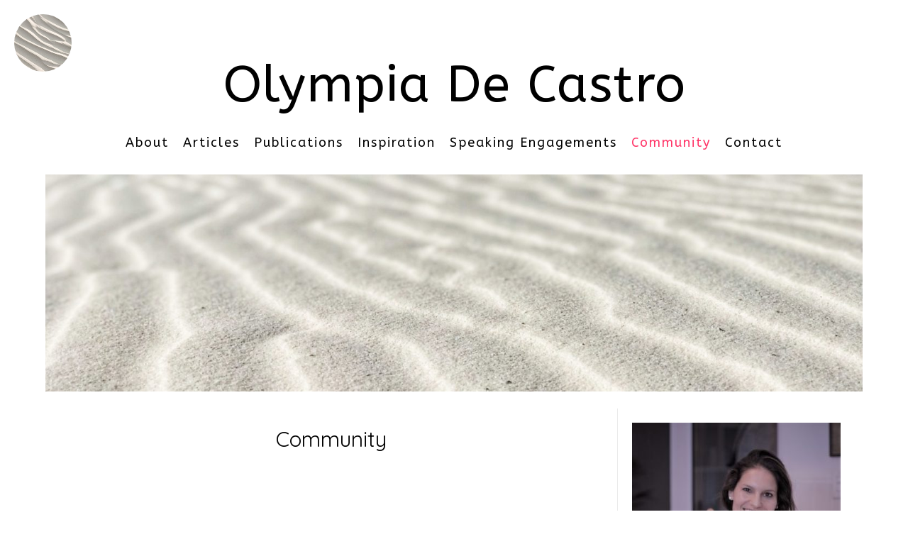

--- FILE ---
content_type: text/html; charset=UTF-8
request_url: http://www.olympiadecastro.com/community/
body_size: 10897
content:
<!doctype html>
<html lang="en">
<head>
	<meta charset="UTF-8">
	<meta name="viewport" content="width=device-width, initial-scale=1">
	<link rel="profile" href="http://gmpg.org/xfn/11">
	<style>@keyframes staxZoneDetectedc2akik5n {from {opacity:0.99;} to {opacity:1;}}
</style><title>Community &#8211; Olympia De Castro</title>
<meta name='robots' content='max-image-preview:large' />
<link rel='dns-prefetch' href='//fonts.googleapis.com' />
<link rel="alternate" type="application/rss+xml" title="Olympia De Castro &raquo; Feed" href="http://www.olympiadecastro.com/feed/" />
<link rel="alternate" title="oEmbed (JSON)" type="application/json+oembed" href="http://www.olympiadecastro.com/wp-json/oembed/1.0/embed?url=http%3A%2F%2Fwww.olympiadecastro.com%2Fcommunity%2F" />
<link rel="alternate" title="oEmbed (XML)" type="text/xml+oembed" href="http://www.olympiadecastro.com/wp-json/oembed/1.0/embed?url=http%3A%2F%2Fwww.olympiadecastro.com%2Fcommunity%2F&#038;format=xml" />
<style id='wp-img-auto-sizes-contain-inline-css' type='text/css'>
img:is([sizes=auto i],[sizes^="auto," i]){contain-intrinsic-size:3000px 1500px}
/*# sourceURL=wp-img-auto-sizes-contain-inline-css */
</style>
<style id='wp-emoji-styles-inline-css' type='text/css'>

	img.wp-smiley, img.emoji {
		display: inline !important;
		border: none !important;
		box-shadow: none !important;
		height: 1em !important;
		width: 1em !important;
		margin: 0 0.07em !important;
		vertical-align: -0.1em !important;
		background: none !important;
		padding: 0 !important;
	}
/*# sourceURL=wp-emoji-styles-inline-css */
</style>
<style id='wp-block-library-inline-css' type='text/css'>
:root{--wp-block-synced-color:#7a00df;--wp-block-synced-color--rgb:122,0,223;--wp-bound-block-color:var(--wp-block-synced-color);--wp-editor-canvas-background:#ddd;--wp-admin-theme-color:#007cba;--wp-admin-theme-color--rgb:0,124,186;--wp-admin-theme-color-darker-10:#006ba1;--wp-admin-theme-color-darker-10--rgb:0,107,160.5;--wp-admin-theme-color-darker-20:#005a87;--wp-admin-theme-color-darker-20--rgb:0,90,135;--wp-admin-border-width-focus:2px}@media (min-resolution:192dpi){:root{--wp-admin-border-width-focus:1.5px}}.wp-element-button{cursor:pointer}:root .has-very-light-gray-background-color{background-color:#eee}:root .has-very-dark-gray-background-color{background-color:#313131}:root .has-very-light-gray-color{color:#eee}:root .has-very-dark-gray-color{color:#313131}:root .has-vivid-green-cyan-to-vivid-cyan-blue-gradient-background{background:linear-gradient(135deg,#00d084,#0693e3)}:root .has-purple-crush-gradient-background{background:linear-gradient(135deg,#34e2e4,#4721fb 50%,#ab1dfe)}:root .has-hazy-dawn-gradient-background{background:linear-gradient(135deg,#faaca8,#dad0ec)}:root .has-subdued-olive-gradient-background{background:linear-gradient(135deg,#fafae1,#67a671)}:root .has-atomic-cream-gradient-background{background:linear-gradient(135deg,#fdd79a,#004a59)}:root .has-nightshade-gradient-background{background:linear-gradient(135deg,#330968,#31cdcf)}:root .has-midnight-gradient-background{background:linear-gradient(135deg,#020381,#2874fc)}:root{--wp--preset--font-size--normal:16px;--wp--preset--font-size--huge:42px}.has-regular-font-size{font-size:1em}.has-larger-font-size{font-size:2.625em}.has-normal-font-size{font-size:var(--wp--preset--font-size--normal)}.has-huge-font-size{font-size:var(--wp--preset--font-size--huge)}.has-text-align-center{text-align:center}.has-text-align-left{text-align:left}.has-text-align-right{text-align:right}.has-fit-text{white-space:nowrap!important}#end-resizable-editor-section{display:none}.aligncenter{clear:both}.items-justified-left{justify-content:flex-start}.items-justified-center{justify-content:center}.items-justified-right{justify-content:flex-end}.items-justified-space-between{justify-content:space-between}.screen-reader-text{border:0;clip-path:inset(50%);height:1px;margin:-1px;overflow:hidden;padding:0;position:absolute;width:1px;word-wrap:normal!important}.screen-reader-text:focus{background-color:#ddd;clip-path:none;color:#444;display:block;font-size:1em;height:auto;left:5px;line-height:normal;padding:15px 23px 14px;text-decoration:none;top:5px;width:auto;z-index:100000}html :where(.has-border-color){border-style:solid}html :where([style*=border-top-color]){border-top-style:solid}html :where([style*=border-right-color]){border-right-style:solid}html :where([style*=border-bottom-color]){border-bottom-style:solid}html :where([style*=border-left-color]){border-left-style:solid}html :where([style*=border-width]){border-style:solid}html :where([style*=border-top-width]){border-top-style:solid}html :where([style*=border-right-width]){border-right-style:solid}html :where([style*=border-bottom-width]){border-bottom-style:solid}html :where([style*=border-left-width]){border-left-style:solid}html :where(img[class*=wp-image-]){height:auto;max-width:100%}:where(figure){margin:0 0 1em}html :where(.is-position-sticky){--wp-admin--admin-bar--position-offset:var(--wp-admin--admin-bar--height,0px)}@media screen and (max-width:600px){html :where(.is-position-sticky){--wp-admin--admin-bar--position-offset:0px}}

/*# sourceURL=wp-block-library-inline-css */
</style><style id='global-styles-inline-css' type='text/css'>
:root{--wp--preset--aspect-ratio--square: 1;--wp--preset--aspect-ratio--4-3: 4/3;--wp--preset--aspect-ratio--3-4: 3/4;--wp--preset--aspect-ratio--3-2: 3/2;--wp--preset--aspect-ratio--2-3: 2/3;--wp--preset--aspect-ratio--16-9: 16/9;--wp--preset--aspect-ratio--9-16: 9/16;--wp--preset--color--black: #000000;--wp--preset--color--cyan-bluish-gray: #abb8c3;--wp--preset--color--white: #ffffff;--wp--preset--color--pale-pink: #f78da7;--wp--preset--color--vivid-red: #cf2e2e;--wp--preset--color--luminous-vivid-orange: #ff6900;--wp--preset--color--luminous-vivid-amber: #fcb900;--wp--preset--color--light-green-cyan: #7bdcb5;--wp--preset--color--vivid-green-cyan: #00d084;--wp--preset--color--pale-cyan-blue: #8ed1fc;--wp--preset--color--vivid-cyan-blue: #0693e3;--wp--preset--color--vivid-purple: #9b51e0;--wp--preset--gradient--vivid-cyan-blue-to-vivid-purple: linear-gradient(135deg,rgb(6,147,227) 0%,rgb(155,81,224) 100%);--wp--preset--gradient--light-green-cyan-to-vivid-green-cyan: linear-gradient(135deg,rgb(122,220,180) 0%,rgb(0,208,130) 100%);--wp--preset--gradient--luminous-vivid-amber-to-luminous-vivid-orange: linear-gradient(135deg,rgb(252,185,0) 0%,rgb(255,105,0) 100%);--wp--preset--gradient--luminous-vivid-orange-to-vivid-red: linear-gradient(135deg,rgb(255,105,0) 0%,rgb(207,46,46) 100%);--wp--preset--gradient--very-light-gray-to-cyan-bluish-gray: linear-gradient(135deg,rgb(238,238,238) 0%,rgb(169,184,195) 100%);--wp--preset--gradient--cool-to-warm-spectrum: linear-gradient(135deg,rgb(74,234,220) 0%,rgb(151,120,209) 20%,rgb(207,42,186) 40%,rgb(238,44,130) 60%,rgb(251,105,98) 80%,rgb(254,248,76) 100%);--wp--preset--gradient--blush-light-purple: linear-gradient(135deg,rgb(255,206,236) 0%,rgb(152,150,240) 100%);--wp--preset--gradient--blush-bordeaux: linear-gradient(135deg,rgb(254,205,165) 0%,rgb(254,45,45) 50%,rgb(107,0,62) 100%);--wp--preset--gradient--luminous-dusk: linear-gradient(135deg,rgb(255,203,112) 0%,rgb(199,81,192) 50%,rgb(65,88,208) 100%);--wp--preset--gradient--pale-ocean: linear-gradient(135deg,rgb(255,245,203) 0%,rgb(182,227,212) 50%,rgb(51,167,181) 100%);--wp--preset--gradient--electric-grass: linear-gradient(135deg,rgb(202,248,128) 0%,rgb(113,206,126) 100%);--wp--preset--gradient--midnight: linear-gradient(135deg,rgb(2,3,129) 0%,rgb(40,116,252) 100%);--wp--preset--font-size--small: 13px;--wp--preset--font-size--medium: 20px;--wp--preset--font-size--large: 36px;--wp--preset--font-size--x-large: 42px;--wp--preset--spacing--20: 0.44rem;--wp--preset--spacing--30: 0.67rem;--wp--preset--spacing--40: 1rem;--wp--preset--spacing--50: 1.5rem;--wp--preset--spacing--60: 2.25rem;--wp--preset--spacing--70: 3.38rem;--wp--preset--spacing--80: 5.06rem;--wp--preset--shadow--natural: 6px 6px 9px rgba(0, 0, 0, 0.2);--wp--preset--shadow--deep: 12px 12px 50px rgba(0, 0, 0, 0.4);--wp--preset--shadow--sharp: 6px 6px 0px rgba(0, 0, 0, 0.2);--wp--preset--shadow--outlined: 6px 6px 0px -3px rgb(255, 255, 255), 6px 6px rgb(0, 0, 0);--wp--preset--shadow--crisp: 6px 6px 0px rgb(0, 0, 0);}:where(.is-layout-flex){gap: 0.5em;}:where(.is-layout-grid){gap: 0.5em;}body .is-layout-flex{display: flex;}.is-layout-flex{flex-wrap: wrap;align-items: center;}.is-layout-flex > :is(*, div){margin: 0;}body .is-layout-grid{display: grid;}.is-layout-grid > :is(*, div){margin: 0;}:where(.wp-block-columns.is-layout-flex){gap: 2em;}:where(.wp-block-columns.is-layout-grid){gap: 2em;}:where(.wp-block-post-template.is-layout-flex){gap: 1.25em;}:where(.wp-block-post-template.is-layout-grid){gap: 1.25em;}.has-black-color{color: var(--wp--preset--color--black) !important;}.has-cyan-bluish-gray-color{color: var(--wp--preset--color--cyan-bluish-gray) !important;}.has-white-color{color: var(--wp--preset--color--white) !important;}.has-pale-pink-color{color: var(--wp--preset--color--pale-pink) !important;}.has-vivid-red-color{color: var(--wp--preset--color--vivid-red) !important;}.has-luminous-vivid-orange-color{color: var(--wp--preset--color--luminous-vivid-orange) !important;}.has-luminous-vivid-amber-color{color: var(--wp--preset--color--luminous-vivid-amber) !important;}.has-light-green-cyan-color{color: var(--wp--preset--color--light-green-cyan) !important;}.has-vivid-green-cyan-color{color: var(--wp--preset--color--vivid-green-cyan) !important;}.has-pale-cyan-blue-color{color: var(--wp--preset--color--pale-cyan-blue) !important;}.has-vivid-cyan-blue-color{color: var(--wp--preset--color--vivid-cyan-blue) !important;}.has-vivid-purple-color{color: var(--wp--preset--color--vivid-purple) !important;}.has-black-background-color{background-color: var(--wp--preset--color--black) !important;}.has-cyan-bluish-gray-background-color{background-color: var(--wp--preset--color--cyan-bluish-gray) !important;}.has-white-background-color{background-color: var(--wp--preset--color--white) !important;}.has-pale-pink-background-color{background-color: var(--wp--preset--color--pale-pink) !important;}.has-vivid-red-background-color{background-color: var(--wp--preset--color--vivid-red) !important;}.has-luminous-vivid-orange-background-color{background-color: var(--wp--preset--color--luminous-vivid-orange) !important;}.has-luminous-vivid-amber-background-color{background-color: var(--wp--preset--color--luminous-vivid-amber) !important;}.has-light-green-cyan-background-color{background-color: var(--wp--preset--color--light-green-cyan) !important;}.has-vivid-green-cyan-background-color{background-color: var(--wp--preset--color--vivid-green-cyan) !important;}.has-pale-cyan-blue-background-color{background-color: var(--wp--preset--color--pale-cyan-blue) !important;}.has-vivid-cyan-blue-background-color{background-color: var(--wp--preset--color--vivid-cyan-blue) !important;}.has-vivid-purple-background-color{background-color: var(--wp--preset--color--vivid-purple) !important;}.has-black-border-color{border-color: var(--wp--preset--color--black) !important;}.has-cyan-bluish-gray-border-color{border-color: var(--wp--preset--color--cyan-bluish-gray) !important;}.has-white-border-color{border-color: var(--wp--preset--color--white) !important;}.has-pale-pink-border-color{border-color: var(--wp--preset--color--pale-pink) !important;}.has-vivid-red-border-color{border-color: var(--wp--preset--color--vivid-red) !important;}.has-luminous-vivid-orange-border-color{border-color: var(--wp--preset--color--luminous-vivid-orange) !important;}.has-luminous-vivid-amber-border-color{border-color: var(--wp--preset--color--luminous-vivid-amber) !important;}.has-light-green-cyan-border-color{border-color: var(--wp--preset--color--light-green-cyan) !important;}.has-vivid-green-cyan-border-color{border-color: var(--wp--preset--color--vivid-green-cyan) !important;}.has-pale-cyan-blue-border-color{border-color: var(--wp--preset--color--pale-cyan-blue) !important;}.has-vivid-cyan-blue-border-color{border-color: var(--wp--preset--color--vivid-cyan-blue) !important;}.has-vivid-purple-border-color{border-color: var(--wp--preset--color--vivid-purple) !important;}.has-vivid-cyan-blue-to-vivid-purple-gradient-background{background: var(--wp--preset--gradient--vivid-cyan-blue-to-vivid-purple) !important;}.has-light-green-cyan-to-vivid-green-cyan-gradient-background{background: var(--wp--preset--gradient--light-green-cyan-to-vivid-green-cyan) !important;}.has-luminous-vivid-amber-to-luminous-vivid-orange-gradient-background{background: var(--wp--preset--gradient--luminous-vivid-amber-to-luminous-vivid-orange) !important;}.has-luminous-vivid-orange-to-vivid-red-gradient-background{background: var(--wp--preset--gradient--luminous-vivid-orange-to-vivid-red) !important;}.has-very-light-gray-to-cyan-bluish-gray-gradient-background{background: var(--wp--preset--gradient--very-light-gray-to-cyan-bluish-gray) !important;}.has-cool-to-warm-spectrum-gradient-background{background: var(--wp--preset--gradient--cool-to-warm-spectrum) !important;}.has-blush-light-purple-gradient-background{background: var(--wp--preset--gradient--blush-light-purple) !important;}.has-blush-bordeaux-gradient-background{background: var(--wp--preset--gradient--blush-bordeaux) !important;}.has-luminous-dusk-gradient-background{background: var(--wp--preset--gradient--luminous-dusk) !important;}.has-pale-ocean-gradient-background{background: var(--wp--preset--gradient--pale-ocean) !important;}.has-electric-grass-gradient-background{background: var(--wp--preset--gradient--electric-grass) !important;}.has-midnight-gradient-background{background: var(--wp--preset--gradient--midnight) !important;}.has-small-font-size{font-size: var(--wp--preset--font-size--small) !important;}.has-medium-font-size{font-size: var(--wp--preset--font-size--medium) !important;}.has-large-font-size{font-size: var(--wp--preset--font-size--large) !important;}.has-x-large-font-size{font-size: var(--wp--preset--font-size--x-large) !important;}
/*# sourceURL=global-styles-inline-css */
</style>

<style id='classic-theme-styles-inline-css' type='text/css'>
/*! This file is auto-generated */
.wp-block-button__link{color:#fff;background-color:#32373c;border-radius:9999px;box-shadow:none;text-decoration:none;padding:calc(.667em + 2px) calc(1.333em + 2px);font-size:1.125em}.wp-block-file__button{background:#32373c;color:#fff;text-decoration:none}
/*# sourceURL=/wp-includes/css/classic-themes.min.css */
</style>
<link rel='stylesheet' id='sow-contact-form-default-1dceae4ce411-css' href='http://www.olympiadecastro.com/wp-content/uploads/siteorigin-widgets/sow-contact-form-default-1dceae4ce411.css?ver=6.9' type='text/css' media='all' />
<link rel='stylesheet' id='parent-style-css' href='http://www.olympiadecastro.com/wp-content/themes/responsiveblogily/style.css?ver=6.9' type='text/css' media='all' />
<link rel='stylesheet' id='fluic-basics-google-fonts-css' href='//fonts.googleapis.com/css?family=Quicksand%3A400%2C500%2C600%2C700&#038;display=swap&#038;ver=6.9' type='text/css' media='all' />
<link rel='stylesheet' id='font-awesome-css' href='http://www.olympiadecastro.com/wp-content/themes/responsiveblogily/css/font-awesome.min.css?ver=6.9' type='text/css' media='all' />
<link rel='stylesheet' id='responsiveblogily-style-css' href='http://www.olympiadecastro.com/wp-content/themes/fluid-basics/style.css?ver=6.9' type='text/css' media='all' />
<link rel='stylesheet' id='responsiveblogily-google-fonts-css' href='//fonts.googleapis.com/css?family=Lato%3A300%2C400%2C700%2C900%7CMerriweather%3A400%2C700&#038;ver=6.9' type='text/css' media='all' />
<link rel='stylesheet' id='material-icons-css' href='http://www.olympiadecastro.com/wp-content/plugins/stax/assets/css/materialdesignicons.css?ver=6.9' type='text/css' media='all' />
<link rel='stylesheet' id='stax-style-css' href='http://www.olympiadecastro.com/wp-content/plugins/stax/assets/css/stax.css?ver=1.3.6' type='text/css' media='all' />
<script type="text/javascript" src="http://www.olympiadecastro.com/wp-content/plugins/stax/assets/js/wgxpath.install.js?ver=6.9" id="stax-wgxpath-js"></script>
<script type="text/javascript" src="http://www.olympiadecastro.com/wp-content/plugins/stax/assets/js/replace.js?ver=6.9" id="stax-replace-js"></script>
<script type="text/javascript" id="stax-replace-js-after">
/* <![CDATA[ */
var staxResponsive = {"\/\/*[@id='masthead']":{"desktop":"<section class=\"hb-section element-cw82hbj section-full-width   \" > <div class=\"section-content sq-container-fluid\"> <div class=\"sq-row\"> <div class=\"section-item sq-column sq-col-md element-p72rixhg   \"  data-item-type=\"column\" data-element-id=\"p72rixhg\" data-element-context=\"Column\"  > <div class=\"item sq-image element-q6otul6v is-full-height\" > <a class=\"item-child\" href=\"http:\/\/www.olympiadecastro.com\/\" target=\"_self\"> <img src=\"http:\/\/www.olympiadecastro.com\/wp-content\/uploads\/2020\/04\/circle-cropped.png\" class=\"item-image\" alt=\"\"> <\/a> <\/div> <div class=\"item sq-text element-n2tlyz59 \" > <div class=\"item-child\"><p style=\"text-align: center;\">Olympia De Castro<\/p><\/div> <\/div> <div class=\"hb-widget-item element-4c4yz8io \" > <div class=\"sq-spacer\"> <div class=\"sq-spacer-inner\"><\/div> <\/div> <\/div> <div class=\"item sq-menu element-4g5hjqyp \" >  <div class=\"menu-default item-child  \">  <ul id=\"menu-menu-4\" class=\"main-menu\"><li class=\"menu-item menu-item-type-post_type menu-item-object-page\"><a href=\"http:\/\/www.olympiadecastro.com\/about-olympia-de-castro\/\" class=\"item\" data-hover=\"About\">About<\/a><\/li><li class=\"menu-item menu-item-type-post_type menu-item-object-page\"><a href=\"http:\/\/www.olympiadecastro.com\/articles\/\" class=\"item\" data-hover=\"Articles\">Articles<\/a><\/li><li class=\"menu-item menu-item-type-post_type menu-item-object-page\"><a href=\"http:\/\/www.olympiadecastro.com\/publications\/\" class=\"item\" data-hover=\"Publications\">Publications<\/a><\/li><li class=\"menu-item menu-item-type-post_type menu-item-object-page\"><a href=\"http:\/\/www.olympiadecastro.com\/inspiration\/\" class=\"item\" data-hover=\"Inspiration\">Inspiration<\/a><\/li><li class=\"menu-item menu-item-type-post_type menu-item-object-page\"><a href=\"http:\/\/www.olympiadecastro.com\/publications\/speaking-engagements\/\" class=\"item\" data-hover=\"Speaking Engagements\">Speaking Engagements<\/a><\/li><li class=\"menu-item menu-item-type-post_type menu-item-object-page current-menu-item page_item page-item-55 current_page_item\"><a href=\"http:\/\/www.olympiadecastro.com\/community\/\" class=\"item\" data-hover=\"Community\">Community<\/a><\/li><li class=\"menu-item menu-item-type-post_type menu-item-object-page\"><a href=\"http:\/\/www.olympiadecastro.com\/contact-us\/\" class=\"item\" data-hover=\"Contact\">Contact<\/a><\/li><\/ul>  <\/div>  <\/div>  <\/div>  <\/div> <\/div> <\/section> ","tablet":"<section class=\"hb-section element-cw82hbj section-full-width   \" > <div class=\"section-content sq-container-fluid\"> <div class=\"sq-row\"> <div class=\"section-item sq-column sq-col-md element-p72rixhg   \"  data-item-type=\"column\" data-element-id=\"p72rixhg\" data-element-context=\"Column\"  > <div class=\"item sq-image element-q6otul6v is-full-height\" > <a class=\"item-child\" href=\"http:\/\/www.olympiadecastro.com\/\" target=\"_self\"> <img src=\"http:\/\/www.olympiadecastro.com\/wp-content\/uploads\/2020\/04\/Olympia-De-Castro-14-150x100-2-e1587418943636.jpg\" class=\"item-image\" alt=\"\"> <\/a> <\/div> <div class=\"item sq-text element-n2tlyz59 \" > <div class=\"item-child\"><p style=\"text-align: center;\">Olympia De Castro<\/p><\/div> <\/div> <div class=\"hb-widget-item element-4c4yz8io \" > <div class=\"sq-spacer\"> <div class=\"sq-spacer-inner\"><\/div> <\/div> <\/div> <div class=\"item sq-menu element-4g5hjqyp \" >  <div class=\"menu-default item-child  \">  <ul id=\"menu-menu-5\" class=\"main-menu\"><li class=\"menu-item menu-item-type-post_type menu-item-object-page\"><a href=\"http:\/\/www.olympiadecastro.com\/about-olympia-de-castro\/\" class=\"item\" data-hover=\"About\">About<\/a><\/li><li class=\"menu-item menu-item-type-post_type menu-item-object-page\"><a href=\"http:\/\/www.olympiadecastro.com\/articles\/\" class=\"item\" data-hover=\"Articles\">Articles<\/a><\/li><li class=\"menu-item menu-item-type-post_type menu-item-object-page\"><a href=\"http:\/\/www.olympiadecastro.com\/publications\/\" class=\"item\" data-hover=\"Publications\">Publications<\/a><\/li><li class=\"menu-item menu-item-type-post_type menu-item-object-page\"><a href=\"http:\/\/www.olympiadecastro.com\/inspiration\/\" class=\"item\" data-hover=\"Inspiration\">Inspiration<\/a><\/li><li class=\"menu-item menu-item-type-post_type menu-item-object-page\"><a href=\"http:\/\/www.olympiadecastro.com\/publications\/speaking-engagements\/\" class=\"item\" data-hover=\"Speaking Engagements\">Speaking Engagements<\/a><\/li><li class=\"menu-item menu-item-type-post_type menu-item-object-page current-menu-item page_item page-item-55 current_page_item\"><a href=\"http:\/\/www.olympiadecastro.com\/community\/\" class=\"item\" data-hover=\"Community\">Community<\/a><\/li><li class=\"menu-item menu-item-type-post_type menu-item-object-page\"><a href=\"http:\/\/www.olympiadecastro.com\/contact-us\/\" class=\"item\" data-hover=\"Contact\">Contact<\/a><\/li><\/ul>  <\/div>  <\/div>  <\/div>  <\/div> <\/div> <\/section> ","mobile":"<section class=\"hb-section element-cw82hbj section-full-width   \" > <div class=\"section-content sq-container-fluid\"> <div class=\"sq-row\"> <div class=\"section-item sq-column sq-col-md element-p72rixhg   \"  data-item-type=\"column\" data-element-id=\"p72rixhg\" data-element-context=\"Column\"  > <div class=\"item sq-image element-q6otul6v is-full-height\" > <a class=\"item-child\" href=\"http:\/\/www.olympiadecastro.com\/\" target=\"_self\"> <img src=\"http:\/\/www.olympiadecastro.com\/wp-content\/uploads\/2020\/04\/Olympia-De-Castro-14-150x100-2-e1587418943636.jpg\" class=\"item-image\" alt=\"\"> <\/a> <\/div> <div class=\"item sq-text element-n2tlyz59 \" > <div class=\"item-child\"><p style=\"text-align: center;\">Olympia De Castro<\/p><\/div> <\/div> <div class=\"item sq-menu element-4g5hjqyp \" >  <div class=\"menu-default item-child  \">  <ul id=\"menu-menu-6\" class=\"main-menu\"><li class=\"menu-item menu-item-type-post_type menu-item-object-page\"><a href=\"http:\/\/www.olympiadecastro.com\/about-olympia-de-castro\/\" class=\"item\" data-hover=\"About\">About<\/a><\/li><li class=\"menu-item menu-item-type-post_type menu-item-object-page\"><a href=\"http:\/\/www.olympiadecastro.com\/articles\/\" class=\"item\" data-hover=\"Articles\">Articles<\/a><\/li><li class=\"menu-item menu-item-type-post_type menu-item-object-page\"><a href=\"http:\/\/www.olympiadecastro.com\/publications\/\" class=\"item\" data-hover=\"Publications\">Publications<\/a><\/li><li class=\"menu-item menu-item-type-post_type menu-item-object-page\"><a href=\"http:\/\/www.olympiadecastro.com\/inspiration\/\" class=\"item\" data-hover=\"Inspiration\">Inspiration<\/a><\/li><li class=\"menu-item menu-item-type-post_type menu-item-object-page\"><a href=\"http:\/\/www.olympiadecastro.com\/publications\/speaking-engagements\/\" class=\"item\" data-hover=\"Speaking Engagements\">Speaking Engagements<\/a><\/li><li class=\"menu-item menu-item-type-post_type menu-item-object-page current-menu-item page_item page-item-55 current_page_item\"><a href=\"http:\/\/www.olympiadecastro.com\/community\/\" class=\"item\" data-hover=\"Community\">Community<\/a><\/li><li class=\"menu-item menu-item-type-post_type menu-item-object-page\"><a href=\"http:\/\/www.olympiadecastro.com\/contact-us\/\" class=\"item\" data-hover=\"Contact\">Contact<\/a><\/li><\/ul>  <\/div>  <\/div> <div class=\"hb-widget-item element-4c4yz8io \" > <div class=\"sq-spacer\"> <div class=\"sq-spacer-inner\"><\/div> <\/div> <\/div>  <\/div>  <\/div> <\/div> <\/section> ","zoneId":"c2akik5n","isXpath":true}};staxWriteCss();document.addEventListener("animationstart", staxListener, false);
document.addEventListener("MSAnimationStart", staxListener, false);
document.addEventListener("webkitAnimationStart", staxListener, false);
window.addEventListener("resize", function(){ staxReplaceZone(); });
//# sourceURL=stax-replace-js-after
/* ]]> */
</script>
<script type="text/javascript" src="http://www.olympiadecastro.com/wp-includes/js/jquery/jquery.min.js?ver=3.7.1" id="jquery-core-js"></script>
<script type="text/javascript" src="http://www.olympiadecastro.com/wp-includes/js/jquery/jquery-migrate.min.js?ver=3.4.1" id="jquery-migrate-js"></script>
<script type="text/javascript" id="sow-contact-js-extra">
/* <![CDATA[ */
var sowContact = {"scrollto":"1","scrollto_offset":"0"};
//# sourceURL=sow-contact-js-extra
/* ]]> */
</script>
<script type="text/javascript" src="http://www.olympiadecastro.com/wp-content/plugins/so-widgets-bundle/widgets/contact/js/contact.min.js?ver=1.70.4" id="sow-contact-js"></script>
<link rel="https://api.w.org/" href="http://www.olympiadecastro.com/wp-json/" /><link rel="alternate" title="JSON" type="application/json" href="http://www.olympiadecastro.com/wp-json/wp/v2/pages/55" /><link rel="EditURI" type="application/rsd+xml" title="RSD" href="http://www.olympiadecastro.com/xmlrpc.php?rsd" />
<meta name="generator" content="WordPress 6.9" />
<link rel="canonical" href="http://www.olympiadecastro.com/community/" />
<link rel='shortlink' href='http://www.olympiadecastro.com/?p=55' />
<meta name="google-site-verification" content="3s41z_H7Zk7nxfGFrct3zl6j8X3f7-51XkU_JndKdxM" />

<!-- Global site tag (gtag.js) - Google Analytics -->
<script async src="https://www.googletagmanager.com/gtag/js?id=UA-157974969-1"></script>
<script>
  window.dataLayer = window.dataLayer || [];
  function gtag(){dataLayer.push(arguments);}
  gtag('js', new Date());

  gtag('config', 'UA-157974969-1');
</script>
		<style type="text/css">
		.website-content { background: ; }
		body, .site, .swidgets-wrap h3, .post-data-text { background: ; }
		.site-title a, .site-description { color: ; }
		.site-branding { background-color:  !important; }
		.main-navigation ul li a, .main-navigation ul li .sub-arrow, .super-menu .toggle-mobile-menu,.toggle-mobile-menu:before, .mobile-menu-active .smenu-hide { color: ; }
		#smobile-menu.show .main-navigation ul ul.children.active, #smobile-menu.show .main-navigation ul ul.sub-menu.active, #smobile-menu.show .main-navigation ul li, .smenu-hide.toggle-mobile-menu.menu-toggle, #smobile-menu.show .main-navigation ul li, .primary-menu ul li ul.children li, .primary-menu ul li ul.sub-menu li, .primary-menu .pmenu, .super-menu { border-color: ; border-bottom-color: ; }
		#secondary .widget h3, #secondary .widget h3 a, #secondary .widget h4, #secondary .widget h1, #secondary .widget h2, #secondary .widget h5, #secondary .widget h6 { color: ; }
		#secondary .widget a, #secondary a, #secondary .widget li a , #secondary span.sub-arrow{ color: ; }
		#secondary, #secondary .widget, #secondary .widget p, #secondary .widget li, .widget time.rpwe-time.published { color: ; }
		#secondary .swidgets-wrap, #secondary .widget ul li, .featured-sidebar .search-field { border-color: ; }
		.site-info, .footer-column-three input.search-submit, .footer-column-three p, .footer-column-three li, .footer-column-three td, .footer-column-three th, .footer-column-three caption { color: ; }
		.footer-column-three h3, .footer-column-three h4, .footer-column-three h5, .footer-column-three h6, .footer-column-three h1, .footer-column-three h2, .footer-column-three h4, .footer-column-three h3 a { color: ; }
		.footer-column-three a, .footer-column-three li a, .footer-column-three .widget a, .footer-column-three .sub-arrow { color: ; }
		.footer-column-three h3:after { background: ; }
		.site-info, .widget ul li, .footer-column-three input.search-field, .footer-column-three input.search-submit { border-color: ; }
		.site-footer { background-color: ; }
		.featured-sidebar .widget_search input.search-submit{ background: ; }
		.archive .page-header h1, .blogposts-list h2 a, .blogposts-list h2 a:hover, .blogposts-list h2 a:active, .search-results h1.page-title { color: ; }
		.blogposts-list .post-data-text, .blogposts-list .post-data-text a{ color: ; }
		.blogposts-list p { color: ; }
		.page-numbers li a, .blogposts-list .blogpost-button { background: ; }
		.page-numbers li a, .blogposts-list .blogpost-button, span.page-numbers.dots, .page-numbers.current, .page-numbers li a:hover { color: ; }
		.archive .page-header h1, .search-results h1.page-title, .blogposts-list.fbox, span.page-numbers.dots, .page-numbers li a, .page-numbers.current { border-color: ; }
		.blogposts-list .post-data-divider { background: ; }
		.page .comments-area .comment-author, .page .comments-area .comment-author a, .page .comments-area .comments-title, .page .content-area h1, .page .content-area h2, .page .content-area h3, .page .content-area h4, .page .content-area h5, .page .content-area h6, .page .content-area th, .single  .comments-area .comment-author, .single .comments-area .comment-author a, .single .comments-area .comments-title, .single .content-area h1, .single .content-area h2, .single .content-area h3, .single .content-area h4, .single .content-area h5, .single .content-area h6, .single .content-area th, .search-no-results h1, .error404 h1 { color: ; }
		.single .post-data-text, .page .post-data-text, .page .post-data-text a, .single .post-data-text a, .comments-area .comment-meta .comment-metadata a { color: ; }
		.page .content-area p, .page article, .page .content-area table, .page .content-area dd, .page .content-area dt, .page .content-area address, .page .content-area .entry-content, .page .content-area li, .page .content-area ol, .single .content-area p, .single article, .single .content-area table, .single .content-area dd, .single .content-area dt, .single .content-area address, .single .entry-content, .single .content-area li, .single .content-area ol, .search-no-results .page-content p { color: ; }
		.single .entry-content a, .page .entry-content a, .comment-content a, .comments-area .reply a, .logged-in-as a, .comments-area .comment-respond a { color: ; }
		.comments-area p.form-submit input { background: ; }
		.error404 .page-content p, .error404 input.search-submit, .search-no-results input.search-submit { color: ; }
		.page .comments-area, .page article.fbox, .page article tr, .page .comments-area ol.comment-list ol.children li, .page .comments-area ol.comment-list .comment, .single .comments-area, .single article.fbox, .single article tr, .comments-area ol.comment-list ol.children li, .comments-area ol.comment-list .comment, .error404 main#main, .error404 .search-form label, .search-no-results .search-form label, .error404 input.search-submit, .search-no-results input.search-submit, .error404 main#main, .search-no-results section.fbox.no-results.not-found, .archive .page-header h1{ border-color: ; }
		.single .post-data-divider, .page .post-data-divider { background: ; }
		.single .comments-area p.form-submit input, .page .comments-area p.form-submit input { color: ; }
		.bottom-header-wrapper { padding-top: px; }
		.bottom-header-wrapper { padding-bottom: px; }
		.bottom-header-wrapper { background: ; }
		.bottom-header-wrapper *{ color: ; }
		.header-widget a, .header-widget li a, .header-widget i.fa { color: ; }
		.header-widget, .header-widget p, .header-widget li, .header-widget .textwidget { color: ; }
		.header-widget .widget-title, .header-widget h1, .header-widget h3, .header-widget h2, .header-widget h4, .header-widget h5, .header-widget h6{ color: ; }
		.header-widget.swidgets-wrap, .header-widget ul li, .header-widget .search-field { border-color: ; }
		.header-widgets-wrapper .swidgets-wrap{ background: ; }
		.primary-menu .pmenu, .super-menu, #smobile-menu, .primary-menu ul li ul.children, .primary-menu ul li ul.sub-menu { background-color: ; }
		#secondary .swidgets-wrap{ background: ; }
		#secondary .swidget { border-color: ; }
		.archive article.fbox, .search-results article.fbox, .blog article.fbox { background: ; }
		.comments-area, .single article.fbox, .page article.fbox { background: ; }

		
		</style>
		
		<style type="text/css">


			.website-content { background: ; }

			body, .site, .swidgets-wrap h3, .post-data-text { background: ; }
			.site-title a, .site-description { color: ; }
			.site-branding { background-color:  !important; }
			.main-navigation ul li a, .main-navigation ul li .sub-arrow, .super-menu .toggle-mobile-menu,.toggle-mobile-menu:before, .mobile-menu-active .smenu-hide { color: ; }
			#smobile-menu.show .main-navigation ul ul.children.active, #smobile-menu.show .main-navigation ul ul.sub-menu.active, #smobile-menu.show .main-navigation ul li, .smenu-hide.toggle-mobile-menu.menu-toggle, #smobile-menu.show .main-navigation ul li, .primary-menu ul li ul.children li, .primary-menu ul li ul.sub-menu li, .primary-menu .pmenu, .super-menu { border-color: ; border-bottom-color: ; }
			#secondary .widget h3, #secondary .widget h3 a, #secondary .widget h4, #secondary .widget h1, #secondary .widget h2, #secondary .widget h5, #secondary .widget h6 { color: ; }
			#secondary .widget a, #secondary a, #secondary .widget li a , #secondary span.sub-arrow{ color: ; }
			#secondary, #secondary .widget, #secondary .widget p, #secondary .widget li, .widget time.rpwe-time.published { color: ; }
			#secondary .swidgets-wrap, #secondary .widget ul li, .featured-sidebar .search-field { border-color: ; }
			.site-info, .footer-column-three input.search-submit, .footer-column-three p, .footer-column-three li, .footer-column-three td, .footer-column-three th, .footer-column-three caption { color: ; }
			.footer-column-three h3, .footer-column-three h4, .footer-column-three h5, .footer-column-three h6, .footer-column-three h1, .footer-column-three h2, .footer-column-three h4, .footer-column-three h3 a { color: ; }
			.footer-column-three a, .footer-column-three li a, .footer-column-three .widget a, .footer-column-three .sub-arrow { color: ; }
			.footer-column-three h3:after { background: ; }
			.site-info, .widget ul li, .footer-column-three input.search-field, .footer-column-three input.search-submit { border-color: ; }
			.site-footer { background-color: ; }
					.featured-sidebar .widget_search input.search-submit{ background: ; }

			.archive .page-header h1, .blogposts-list h2 a, .blogposts-list h2 a:hover, .blogposts-list h2 a:active, .search-results h1.page-title { color: ; }
			.blogposts-list .post-data-text, .blogposts-list .post-data-text a{ color: ; }
			.blogposts-list p { color: ; }
			.page-numbers li a, .blogposts-list .blogpost-button { background: ; }
			.page-numbers li a, .blogposts-list .blogpost-button, span.page-numbers.dots, .page-numbers.current, .page-numbers li a:hover { color: ; }
			.archive .page-header h1, .search-results h1.page-title, .blogposts-list.fbox, span.page-numbers.dots, .page-numbers li a, .page-numbers.current { border-color: ; }
			.blogposts-list .post-data-divider { background: ; }
			.page .comments-area .comment-author, .page .comments-area .comment-author a, .page .comments-area .comments-title, .page .content-area h1, .page .content-area h2, .page .content-area h3, .page .content-area h4, .page .content-area h5, .page .content-area h6, .page .content-area th, .single  .comments-area .comment-author, .single .comments-area .comment-author a, .single .comments-area .comments-title, .single .content-area h1, .single .content-area h2, .single .content-area h3, .single .content-area h4, .single .content-area h5, .single .content-area h6, .single .content-area th, .search-no-results h1, .error404 h1 { color: ; }
			.single .post-data-text, .page .post-data-text, .page .post-data-text a, .single .post-data-text a, .comments-area .comment-meta .comment-metadata a { color: ; }
			.page .content-area p, .page article, .page .content-area table, .page .content-area dd, .page .content-area dt, .page .content-area address, .page .content-area .entry-content, .page .content-area li, .page .content-area ol, .single .content-area p, .single article, .single .content-area table, .single .content-area dd, .single .content-area dt, .single .content-area address, .single .entry-content, .single .content-area li, .single .content-area ol, .search-no-results .page-content p { color: ; }
			.single .entry-content a, .page .entry-content a, .comment-content a, .comments-area .reply a, .logged-in-as a, .comments-area .comment-respond a { color: ; }
			.comments-area p.form-submit input { background: ; }
			.error404 .page-content p, .error404 input.search-submit, .search-no-results input.search-submit { color: ; }
			.page .comments-area, .page article.fbox, .page article tr, .page .comments-area ol.comment-list ol.children li, .page .comments-area ol.comment-list .comment, .single .comments-area, .single article.fbox, .single article tr, .comments-area ol.comment-list ol.children li, .comments-area ol.comment-list .comment, .error404 main#main, .error404 .search-form label, .search-no-results .search-form label, .error404 input.search-submit, .search-no-results input.search-submit, .error404 main#main, .search-no-results section.fbox.no-results.not-found, .archive .page-header h1{ border-color: ; }
			.single .post-data-divider, .page .post-data-divider { background: ; }
			.single .comments-area p.form-submit input, .page .comments-area p.form-submit input { color: ; }
			.bottom-header-wrapper { padding-top: px; }
			.bottom-header-wrapper { padding-bottom: px; }
			.bottom-header-wrapper { background: ; }
			.bottom-header-wrapper *{ color: ; }
			.header-widget a, .header-widget li a, .header-widget i.fa { color: ; }
			.header-widget, .header-widget p, .header-widget li, .header-widget .textwidget { color: ; }
			.header-widget .widget-title, .header-widget h1, .header-widget h3, .header-widget h2, .header-widget h4, .header-widget h5, .header-widget h6{ color: ; }
			.header-widget.swidgets-wrap, .header-widget ul li, .header-widget .search-field { border-color: ; }


			.header-widgets-wrapper .swidgets-wrap{ background: ; }
			.primary-menu .pmenu, .super-menu, #smobile-menu, .primary-menu ul li ul.children, .primary-menu ul li ul.sub-menu { background-color: ; }
			#secondary .swidgets-wrap{ background: ; }
			#secondary .swidget { border-color: ; }
			.archive article.fbox, .search-results article.fbox, .blog article.fbox { background: ; }


			.comments-area, .single article.fbox, .page article.fbox { background: ; }
		</style>
				<style type="text/css">

			.site-title a,
			.site-description {
				color: #000000;
			}

			
			http://www.olympiadecastro.com/wp-content/uploads/2020/04/cropped-morgan-harris-y3FSYu68IEM-unsplash-scaled-1.jpg"
							.site-title a,
				.site-description {
					color: #000000;
				}
					</style>
		<link href="//fonts.googleapis.com/css?family=ABeeZee:100,100italic,200,200italic,300,300italic,400,400italic,500,500italic,600,600italic,700,700italic,800,800italic,900,900italic" rel="stylesheet" type="text/css"><style>@media (max-width: 767.99px) {.element-cw82hbj .section-item{padding: 20px;}.header-section.is-sticky.is-resized .element-q6otul6v img{height: 0px;max-height: initial !important;}.element-q6otul6v{text-align: center;}.element-q6otul6v .item-image{border-radius: 0px 0px 0px 0px;}.element-n2tlyz59{padding-top: 7px;padding-right: 0px;padding-bottom: 7px;padding-left: 0px;text-align: center;font-family: ABeeZee;font-size: 24px;font-weight: 500;line-height: 24px;letter-spacing: 1px;}.element-4g5hjqyp .menu-default > ul > li > a{color: rgb(0,0,0);}.element-4g5hjqyp .menu-default > ul > li.flexMenu-viewMore > a:after{color: rgb(0,0,0);}.element-4g5hjqyp.sq-menu .menu-default > ul > li:hover > a{color: rgb(255,51,102);}.element-4g5hjqyp.sq-menu .menu-default > ul > li > a:hover{color: rgb(255,51,102);}.element-4g5hjqyp.sq-menu .menu-default > ul > li.menu-item.current-menu-item > a{color: rgb(255,51,102);}.element-4g5hjqyp .menu-default > ul > li.flexMenu-viewMore:hover > a:after{color: rgb(255,51,102);}.element-4g5hjqyp{margin-top: 0px;margin-right: 8px;margin-bottom: 0px;margin-left: 8px;}.element-4g5hjqyp .main-menu{justify-content: center;}.element-4g5hjqyp a{font-family: ABeeZee;font-size: 12px;font-weight: 400;text-transform: initial;font-style: normal;}.element-4g5hjqyp .item-child{letter-spacing: 2px;}.element-4g5hjqyp .menu-default > ul > li > a.item{padding-top: 10px;padding-right: 10px;padding-bottom: 10px;padding-left: 10px;}.element-4g5hjqyp .menu-default > ul > li ul{padding-top: 8px;padding-right: 8px;padding-bottom: 8px;padding-left: 8px;}.element-4g5hjqyp .menu-default > ul > li ul > li > a.item{padding-top: 5px;padding-right: 5px;padding-bottom: 5px;padding-left: 5px;}.element-4g5hjqyp .menu-default ul li > ul.submenu a{color: rgb(0,0,0);}.element-4g5hjqyp .menu-default ul li > ul.submenu{background-color: rgb(255, 255, 255);}.element-4c4yz8io .sq-spacer-inner{height: 38px;}}@media (min-width: 768px) and (max-width: 991.99px) {.element-cw82hbj .section-item{padding: 20px;}.element-q6otul6v{text-align: left;}.element-q6otul6v .item-image{border-radius: 0px 0px 0px 0px;}.element-n2tlyz59{padding-top: 7px;padding-right: 0px;padding-bottom: 7px;padding-left: 0px;text-align: center;font-family: ABeeZee;font-size: 60px;font-weight: 500;line-height: 24px;letter-spacing: 1px;}.element-4g5hjqyp .menu-default > ul > li > a{color: rgb(0,0,0);}.element-4g5hjqyp .menu-default > ul > li.flexMenu-viewMore > a:after{color: rgb(0,0,0);}.element-4g5hjqyp.sq-menu .menu-default > ul > li:hover > a{color: rgb(255,51,102);}.element-4g5hjqyp.sq-menu .menu-default > ul > li > a:hover{color: rgb(255,51,102);}.element-4g5hjqyp.sq-menu .menu-default > ul > li.menu-item.current-menu-item > a{color: rgb(255,51,102);}.element-4g5hjqyp .menu-default > ul > li.flexMenu-viewMore:hover > a:after{color: rgb(255,51,102);}.element-4g5hjqyp{margin-top: 0px;margin-right: 8px;margin-bottom: 0px;margin-left: 8px;}.element-4g5hjqyp .main-menu{justify-content: center;}.element-4g5hjqyp a{font-family: ABeeZee;font-size: 12px;font-weight: 400;text-transform: initial;font-style: normal;}.element-4g5hjqyp .item-child{letter-spacing: 2px;}.element-4g5hjqyp .menu-default > ul > li > a.item{padding-top: 10px;padding-right: 10px;padding-bottom: 10px;padding-left: 10px;}.element-4g5hjqyp .menu-default > ul > li ul{padding-top: 8px;padding-right: 8px;padding-bottom: 8px;padding-left: 8px;}.element-4g5hjqyp .menu-default > ul > li ul > li > a.item{padding-top: 5px;padding-right: 5px;padding-bottom: 5px;padding-left: 5px;}.element-4g5hjqyp .menu-default ul li > ul.submenu a{color: rgb(0,0,0);}.element-4g5hjqyp .menu-default ul li > ul.submenu{background-color: rgb(255, 255, 255);}.element-4c4yz8io .sq-spacer-inner{height: 38px;}}@media (min-width: 992px) {.element-cw82hbj .section-item{padding: 20px;}.element-q6otul6v{text-align: left;}.element-q6otul6v .item-image{border-radius: 0px 0px 0px 0px;}.element-n2tlyz59{padding-top: 7px;padding-right: 0px;padding-bottom: 7px;padding-left: 0px;text-align: center;font-family: ABeeZee;font-size: 72px;font-weight: 500;line-height: 24px;letter-spacing: 1px;}.element-4g5hjqyp .menu-default > ul > li > a{color: rgb(0,0,0);}.element-4g5hjqyp .menu-default > ul > li.flexMenu-viewMore > a:after{color: rgb(0,0,0);}.element-4g5hjqyp.sq-menu .menu-default > ul > li:hover > a{color: rgb(255,51,102);}.element-4g5hjqyp.sq-menu .menu-default > ul > li > a:hover{color: rgb(255,51,102);}.element-4g5hjqyp.sq-menu .menu-default > ul > li.menu-item.current-menu-item > a{color: rgb(255,51,102);}.element-4g5hjqyp .menu-default > ul > li.flexMenu-viewMore:hover > a:after{color: rgb(255,51,102);}.element-4g5hjqyp{margin-top: 0px;margin-right: 8px;margin-bottom: 0px;margin-left: 8px;}.element-4g5hjqyp .main-menu{justify-content: center;}.element-4g5hjqyp a{font-family: ABeeZee;font-size: 18px;font-weight: 400;text-transform: initial;font-style: normal;}.element-4g5hjqyp .item-child{letter-spacing: 2px;}.element-4g5hjqyp .menu-default > ul > li > a.item{padding-top: 10px;padding-right: 10px;padding-bottom: 10px;padding-left: 10px;}.element-4g5hjqyp .menu-default > ul > li ul{padding-top: 8px;padding-right: 8px;padding-bottom: 8px;padding-left: 8px;}.element-4g5hjqyp .menu-default > ul > li ul > li > a.item{padding-top: 5px;padding-right: 5px;padding-bottom: 5px;padding-left: 5px;}.element-4g5hjqyp .menu-default ul li > ul.submenu a{color: rgb(0,0,0);}.element-4g5hjqyp .menu-default ul li > ul.submenu{background-color: rgb(255, 255, 255);}.element-4c4yz8io .sq-spacer-inner{height: 38px;}}</style>
<link rel="icon" href="http://www.olympiadecastro.com/wp-content/uploads/2020/04/cropped-sumner-mahaffey-7Y0NshQLohk-unsplash-scaled-3-32x32.jpg" sizes="32x32" />
<link rel="icon" href="http://www.olympiadecastro.com/wp-content/uploads/2020/04/cropped-sumner-mahaffey-7Y0NshQLohk-unsplash-scaled-3-192x192.jpg" sizes="192x192" />
<link rel="apple-touch-icon" href="http://www.olympiadecastro.com/wp-content/uploads/2020/04/cropped-sumner-mahaffey-7Y0NshQLohk-unsplash-scaled-3-180x180.jpg" />
<meta name="msapplication-TileImage" content="http://www.olympiadecastro.com/wp-content/uploads/2020/04/cropped-sumner-mahaffey-7Y0NshQLohk-unsplash-scaled-3-270x270.jpg" />
</head>

<body class="wp-singular page-template-default page page-id-55 wp-theme-responsiveblogily wp-child-theme-fluid-basics header-image">
 
<a class="skip-link screen-reader-text" href="#content">
Skip to content</a>

	<div id="page" class="site">

		<header id="masthead" class="sheader site-header clearfix">
			<div class="content-wrap">

				
					<div class="site-branding">

													<p class="site-title"><a href="http://www.olympiadecastro.com/" rel="home">Olympia De Castro</a></p>
							
						</div><!-- .site-branding -->

						
					</div>

					<nav id="primary-site-navigation" class="primary-menu main-navigation clearfix">

						<a href="#" id="pull" class="smenu-hide toggle-mobile-menu menu-toggle" aria-controls="secondary-menu" aria-expanded="false">Menu</a>

						<div class="content-wrap text-center">
							<div class="center-main-menu">
								<div id="primary-menu" class="pmenu"><ul>
<li class="page_item page-item-74"><a href="http://www.olympiadecastro.com/">#74 (no title)</a></li>
<li class="page_item page-item-24"><a href="http://www.olympiadecastro.com/about-olympia-de-castro/">About</a></li>
<li class="page_item page-item-49"><a href="http://www.olympiadecastro.com/articles/">Articles</a></li>
<li class="page_item page-item-51 page_item_has_children"><a href="http://www.olympiadecastro.com/publications/">Publications</a>
<ul class='children'>
	<li class="page_item page-item-20"><a href="http://www.olympiadecastro.com/publications/speaking-engagements/">Speaking Engagements</a></li>
</ul>
</li>
<li class="page_item page-item-53"><a href="http://www.olympiadecastro.com/inspiration/">Inspiration</a></li>
<li class="page_item page-item-55 current_page_item"><a href="http://www.olympiadecastro.com/community/" aria-current="page">Community</a></li>
<li class="page_item page-item-13"><a href="http://www.olympiadecastro.com/contact-us/">Contact</a></li>
</ul></div>
								</div>
							</div>

						</nav><!-- #primary-site-navigation -->
						<div class="content-wrap">

							<div class="super-menu clearfix">
								<div class="super-menu-inner">
									<a href="#" id="pull" class="toggle-mobile-menu menu-toggle" aria-controls="secondary-menu" aria-expanded="false">Menu</a>
								</div>
							</div>
						</div>
						<div id="mobile-menu-overlay"></div>

					</header>
					<!-- Image banner -->
											<div class="content-wrap below-nav-img">
							<img src="http://www.olympiadecastro.com/wp-content/uploads/2020/04/cropped-morgan-harris-y3FSYu68IEM-unsplash-scaled-1.jpg" alt="Olympia De Castro" />
						</div>
					
					<!-- Image banner -->

					<div id="content" class="site-content clearfix">
						<div class="content-wrap">
							<div class="website-content">

	<div id="primary" class="featured-content content-area">
		<main id="main" class="site-main">

			
<article id="post-55" class="posts-entry fbox post-55 page type-page status-publish hentry">
			<header class="entry-header">
		<h1 class="entry-title">Community</h1>	</header><!-- .entry-header -->

	<div class="entry-content">
		
			</div><!-- .entry-content -->
</article><!-- #post-55 -->

		</main><!-- #main -->
	</div><!-- #primary -->


<aside id="secondary" class="featured-sidebar widget-area">
	<section id="media_image-2" class="fbox swidgets-wrap widget widget_media_image"><img width="294" height="300" src="http://www.olympiadecastro.com/wp-content/uploads/2020/04/Olympia-De-Castro-294x300.jpg" class="image wp-image-73  attachment-medium size-medium" alt="" style="max-width: 100%; height: auto;" decoding="async" loading="lazy" srcset="http://www.olympiadecastro.com/wp-content/uploads/2020/04/Olympia-De-Castro-294x300.jpg 294w, http://www.olympiadecastro.com/wp-content/uploads/2020/04/Olympia-De-Castro-1004x1024.jpg 1004w, http://www.olympiadecastro.com/wp-content/uploads/2020/04/Olympia-De-Castro-768x783.jpg 768w, http://www.olympiadecastro.com/wp-content/uploads/2020/04/Olympia-De-Castro-300x306.jpg 300w, http://www.olympiadecastro.com/wp-content/uploads/2020/04/Olympia-De-Castro-850x867.jpg 850w, http://www.olympiadecastro.com/wp-content/uploads/2020/04/Olympia-De-Castro.jpg 1303w" sizes="auto, (max-width: 294px) 100vw, 294px" /></section></aside><!-- #secondary -->
</div>
</div><!-- #content -->
</div>
<footer id="colophon" class="site-footer clearfix">

	<div class="content-wrap">
		
			
			
		</div>

		<div class="site-info">
			&copy;2026 Olympia De Castro			<!-- Delete below lines to remove copyright from footer -->
			<span class="footer-info-right">
			 | Built using WordPress and <a href="https://superbthemes.com/responsiveblogily/" rel="nofollow noopener">Responsive Blogily</a> theme by Superb 
			</span>
			<!-- Delete above lines to remove copyright from footer -->
		</div><!-- .site-info -->
	</div>



</footer><!-- #colophon -->
</div><!-- #page -->

<div id="smobile-menu" class="mobile-only"></div>
<div id="mobile-menu-overlay"></div>

<script type="speculationrules">
{"prefetch":[{"source":"document","where":{"and":[{"href_matches":"/*"},{"not":{"href_matches":["/wp-*.php","/wp-admin/*","/wp-content/uploads/*","/wp-content/*","/wp-content/plugins/*","/wp-content/themes/fluid-basics/*","/wp-content/themes/responsiveblogily/*","/*\\?(.+)"]}},{"not":{"selector_matches":"a[rel~=\"nofollow\"]"}},{"not":{"selector_matches":".no-prefetch, .no-prefetch a"}}]},"eagerness":"conservative"}]}
</script>
<script type="application/ld+json">
{
  "@context": "https://schema.org/",
  "@type": "Person",
  "name": "Olympia De Castro",
  "url": "https://www.olympiadecastro.com",
  "image": "https://images.squarespace-cdn.com/content/v1/5539909de4b0a710f6a0c926/1540403824267-D5LY1ZX9DNZ95VP4OAAZ/ke17ZwdGBToddI8pDm48kMbbYEFgw4jm354A2z0Ndf4UqsxRUqqbr1mOJYKfIPR7LoDQ9mXPOjoJoqy81S2I8N_N4V1vUb5AoIIIbLZhVYxCRW4BPu10St3TBAUQYVKcH4lmdUurcEr-4-3xh_jqay4SXjH-COS_ua04QoEpybdAqbR7Bt6ALS7l1EGmEyDk/sqOlympia+De+Castro_final.png",
  "sameAs": [
    "https://www.facebook.com/olympia.decastro",
    "https://twitter.com/o_decastro",
    "https://partners.wsj.com/metlife/multipliers/articles/bridging-entrepreneurial-gender-gap/",
    "https://www.linkedin.com/in/olympia-de-castro",
    "https://www.crunchbase.com/person/olympia-de-castro",
    "https://www.instagram.com/olympia.decastro/",
    "https://www.olympiadecastro.com"
  ],
  "worksFor": {
    "@type": "Organization",
    "name": "Olympia De Castro"
  }  
}
</script>	<script>
		/(trident|msie)/i.test(navigator.userAgent)&&document.getElementById&&window.addEventListener&&window.addEventListener("hashchange",function(){var t,e=location.hash.substring(1);/^[A-z0-9_-]+$/.test(e)&&(t=document.getElementById(e))&&(/^(?:a|select|input|button|textarea)$/i.test(t.tagName)||(t.tabIndex=-1),t.focus())},!1);
	</script>
	<script type="text/javascript" src="http://www.olympiadecastro.com/wp-content/themes/responsiveblogily/js/navigation.js?ver=20170823" id="responsiveblogily-navigation-js"></script>
<script type="text/javascript" src="http://www.olympiadecastro.com/wp-content/themes/responsiveblogily/js/skip-link-focus-fix.js?ver=20170823" id="responsiveblogily-skip-link-focus-fix-js"></script>
<script type="text/javascript" src="http://www.olympiadecastro.com/wp-content/themes/responsiveblogily/js/script.js?ver=20160720" id="responsiveblogily-script-js"></script>
<script type="text/javascript" src="http://www.olympiadecastro.com/wp-content/themes/responsiveblogily/js/jquery.flexslider.js?ver=20150423" id="responsiveblogily-flexslider-js"></script>
<script type="text/javascript" src="http://www.olympiadecastro.com/wp-content/themes/responsiveblogily/js/accessibility.js?ver=20160720" id="responsiveblogily-accessibility-js"></script>
<script type="text/javascript" src="http://www.olympiadecastro.com/wp-content/plugins/stax/assets/js/stax.js?ver=1.3.6" id="stax-script-js"></script>
<script id="wp-emoji-settings" type="application/json">
{"baseUrl":"https://s.w.org/images/core/emoji/17.0.2/72x72/","ext":".png","svgUrl":"https://s.w.org/images/core/emoji/17.0.2/svg/","svgExt":".svg","source":{"concatemoji":"http://www.olympiadecastro.com/wp-includes/js/wp-emoji-release.min.js?ver=6.9"}}
</script>
<script type="module">
/* <![CDATA[ */
/*! This file is auto-generated */
const a=JSON.parse(document.getElementById("wp-emoji-settings").textContent),o=(window._wpemojiSettings=a,"wpEmojiSettingsSupports"),s=["flag","emoji"];function i(e){try{var t={supportTests:e,timestamp:(new Date).valueOf()};sessionStorage.setItem(o,JSON.stringify(t))}catch(e){}}function c(e,t,n){e.clearRect(0,0,e.canvas.width,e.canvas.height),e.fillText(t,0,0);t=new Uint32Array(e.getImageData(0,0,e.canvas.width,e.canvas.height).data);e.clearRect(0,0,e.canvas.width,e.canvas.height),e.fillText(n,0,0);const a=new Uint32Array(e.getImageData(0,0,e.canvas.width,e.canvas.height).data);return t.every((e,t)=>e===a[t])}function p(e,t){e.clearRect(0,0,e.canvas.width,e.canvas.height),e.fillText(t,0,0);var n=e.getImageData(16,16,1,1);for(let e=0;e<n.data.length;e++)if(0!==n.data[e])return!1;return!0}function u(e,t,n,a){switch(t){case"flag":return n(e,"\ud83c\udff3\ufe0f\u200d\u26a7\ufe0f","\ud83c\udff3\ufe0f\u200b\u26a7\ufe0f")?!1:!n(e,"\ud83c\udde8\ud83c\uddf6","\ud83c\udde8\u200b\ud83c\uddf6")&&!n(e,"\ud83c\udff4\udb40\udc67\udb40\udc62\udb40\udc65\udb40\udc6e\udb40\udc67\udb40\udc7f","\ud83c\udff4\u200b\udb40\udc67\u200b\udb40\udc62\u200b\udb40\udc65\u200b\udb40\udc6e\u200b\udb40\udc67\u200b\udb40\udc7f");case"emoji":return!a(e,"\ud83e\u1fac8")}return!1}function f(e,t,n,a){let r;const o=(r="undefined"!=typeof WorkerGlobalScope&&self instanceof WorkerGlobalScope?new OffscreenCanvas(300,150):document.createElement("canvas")).getContext("2d",{willReadFrequently:!0}),s=(o.textBaseline="top",o.font="600 32px Arial",{});return e.forEach(e=>{s[e]=t(o,e,n,a)}),s}function r(e){var t=document.createElement("script");t.src=e,t.defer=!0,document.head.appendChild(t)}a.supports={everything:!0,everythingExceptFlag:!0},new Promise(t=>{let n=function(){try{var e=JSON.parse(sessionStorage.getItem(o));if("object"==typeof e&&"number"==typeof e.timestamp&&(new Date).valueOf()<e.timestamp+604800&&"object"==typeof e.supportTests)return e.supportTests}catch(e){}return null}();if(!n){if("undefined"!=typeof Worker&&"undefined"!=typeof OffscreenCanvas&&"undefined"!=typeof URL&&URL.createObjectURL&&"undefined"!=typeof Blob)try{var e="postMessage("+f.toString()+"("+[JSON.stringify(s),u.toString(),c.toString(),p.toString()].join(",")+"));",a=new Blob([e],{type:"text/javascript"});const r=new Worker(URL.createObjectURL(a),{name:"wpTestEmojiSupports"});return void(r.onmessage=e=>{i(n=e.data),r.terminate(),t(n)})}catch(e){}i(n=f(s,u,c,p))}t(n)}).then(e=>{for(const n in e)a.supports[n]=e[n],a.supports.everything=a.supports.everything&&a.supports[n],"flag"!==n&&(a.supports.everythingExceptFlag=a.supports.everythingExceptFlag&&a.supports[n]);var t;a.supports.everythingExceptFlag=a.supports.everythingExceptFlag&&!a.supports.flag,a.supports.everything||((t=a.source||{}).concatemoji?r(t.concatemoji):t.wpemoji&&t.twemoji&&(r(t.twemoji),r(t.wpemoji)))});
//# sourceURL=http://www.olympiadecastro.com/wp-includes/js/wp-emoji-loader.min.js
/* ]]> */
</script>
<div id="stax-footer"></div></body>
</html>
